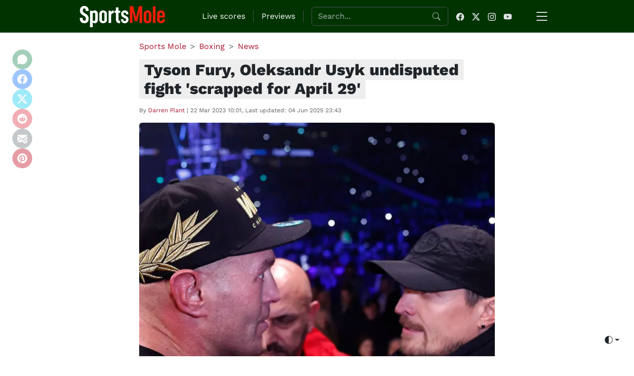

--- FILE ---
content_type: text/html
request_url: https://www.sportsmole.co.uk/boxing/news/fury-usyk-undisputed-fight-scrapped-for-april-29_509584.html
body_size: 12814
content:
<!DOCTYPE html>
<html lang="en-GB">
    <head>
        <meta charset="UTF-8">
<meta name="viewport" content="width=device-width, initial-scale=1.0">

<title>Tyson Fury, Oleksandr Usyk undisputed fight &#039;scrapped for April 29&#039; - Sports Mole</title>
<meta name="description" content="The undisputed world heavyweight title fight between Tyson Fury and Oleksandr Usyk is reportedly scrapped for April 29 after a failure to agree terms.">
<meta name="keywords" content="football, sport, formula 1, rugby, tennis, golf, olympics, cycling, premier league, nfl, epl, teams, sports mole">

<link rel="canonical" href="https://www.sportsmole.co.uk/boxing/news/fury-usyk-undisputed-fight-scrapped-for-april-29_509584.html">
<link rel="alternate" hreflang="en-gb" href="https://www.sportsmole.co.uk/boxing/news/fury-usyk-undisputed-fight-scrapped-for-april-29_509584.html">
<link rel="alternate" hreflang="x-default" href="https://www.sportsmole.co.uk/boxing/news/fury-usyk-undisputed-fight-scrapped-for-april-29_509584.html">

<meta name="robots" content="index, follow, max-image-preview:large">

<link rel="icon" type="image/png" href="/front/assets/img/favicon.ico">
<link rel="apple-touch-icon" sizes="144x144" href="/front/assets/img/apple-icon-144x144.png">
<link rel="apple-touch-icon" sizes="114x114" href="/front/assets/img/apple-icon-114x114.png">
<link rel="apple-touch-icon" sizes="72x72" href="/front/assets/img/apple-icon-72x72.png">
<link rel="apple-touch-icon" href="/front/assets/img/apple-icon-144x144.png">

<meta name="theme-color" content="#1D411D">

<meta property="fb:page_id" content="205985596102324" />
<meta property="fb:app_id" content="190968397630061" />
<meta property="fb:admins" content="309601628,631550153,507983199,600160699,586228445" />
<meta property="og:title" content="Tyson Fury, Oleksandr Usyk undisputed fight &#039;scrapped for April 29&#039; - Sports Mole">
<meta property="og:description" content="The undisputed world heavyweight title fight between Tyson Fury and Oleksandr Usyk is reportedly scrapped for April 29 after a failure to agree terms.">
<meta property="og:site_name" content="Sports Mole">
<meta property="og:type" content="article">
<meta property="og:url" content="https://www.sportsmole.co.uk/boxing/news/fury-usyk-undisputed-fight-scrapped-for-april-29_509584.html">
<meta property="og:image" content="https://www.sportsmole.co.uk/thumbor/fPtX3mQvLJbakyC0kYaAuK8lOmw=/720x410/smart/filters:format(webp)/https%3A%2F%2Fsportsmole-media-prod.s3.gra.io.cloud.ovh.net%2F22%2F48%2Ftyson-fury-oleksandr-usyk.JPG">
<meta property="og:locale" content="en_GB">

<meta property="twitter:site:id" content="279751136" />
<meta name="twitter:card" content="summary_large_image">
<meta name="twitter:site" content="@SportsMole">
<meta name="twitter:creator" content="@SportsMole">
<meta name="twitter:title" content="Tyson Fury, Oleksandr Usyk undisputed fight &#039;scrapped for April 29&#039; - Sports Mole">
<meta name="twitter:description" content="The undisputed world heavyweight title fight between Tyson Fury and Oleksandr Usyk is reportedly scrapped for April 29 after a failure to agree terms.">
<meta name="twitter:image" content="https://www.sportsmole.co.uk/thumbor/fPtX3mQvLJbakyC0kYaAuK8lOmw=/720x410/smart/filters:format(webp)/https%3A%2F%2Fsportsmole-media-prod.s3.gra.io.cloud.ovh.net%2F22%2F48%2Ftyson-fury-oleksandr-usyk.JPG">


    <link rel="stylesheet" href="/build/critical.f32d4742.css">

<script type="application/ld+json">
{
    "@context": "https://schema.org",
    "@type": "NewsArticle",
    "headline": "Tyson Fury, Oleksandr Usyk undisputed fight &#039;scrapped for April 29&#039;",
    "description": "The undisputed world heavyweight title fight between Tyson Fury and Oleksandr Usyk is reportedly scrapped for April 29 after a failure to agree terms.",
    "image": "https://www.sportsmole.co.uk/thumbor/fPtX3mQvLJbakyC0kYaAuK8lOmw=/720x410/smart/filters:format(webp)/https%3A%2F%2Fsportsmole-media-prod.s3.gra.io.cloud.ovh.net%2F22%2F48%2Ftyson-fury-oleksandr-usyk.JPG",
    "author": {
        "@type": "Person",
        "name": "Darren Plant",
        "url": "https://www.sportsmole.co.uk/team/darren-plant/"
    },
    "publisher": {
        "@type": "Organization",
        "name": "Sports Mole",
        "logo": {
            "@type": "ImageObject",
            "url": "https://www.sportsmole.co.uk/assets/img/logo-og.png"
        }
    },
    "datePublished": "2023-03-22T10:01:00+00:00",
    "dateModified": "2025-06-04T23:43:00+01:00",
    "mainEntityOfPage": {
        "@type": "WebPage",
        "@id": "https://www.sportsmole.co.uk/boxing/news/fury-usyk-undisputed-fight-scrapped-for-april-29_509584.html"
    }}
</script>

<link rel="alternate" type="application/rss+xml" title="Sports Mole: Global" href="/rss.xml" />
<link rel="alternate" type="application/rss+xml" title="Sports Mole: Football" href="/football/rss.xml" />
        	<link rel="stylesheet" href="/build/article.1e36d0c7.css">
    </head>

    <body>

        <nav class="navbar navbar-light bg-dark px-4" data-bs-theme="dark" id="navbar" role="navigation" aria-label="Main navigation" style="border-bottom: 1px solid rgba(255, 255, 255, 0.1);">
	<div
		class="container">
		<!-- Logo with descriptive alt -->
					<div>
				<a class="navbar-brand" href="/" aria-label="Go to homepage">
					<img src="/logo.webp" alt="Sports Mole" width="180">
				</a>
			</div>
		
		<!-- Shared content (search + social icons) -->
		<div
			class="d-none d-lg-flex ms-auto align-items-center" id="sharedContent">

			<!-- Live scores link (desktop only) -->
			<a href="/live-scores/" class="nav-link text-white d-none d-lg-block" aria-label="Go to Live Scores page">
				Live scores
			</a>

			<div class="d-none d-lg-block border-start mx-3" style="height: 24px;"></div>

			<!-- Previews link (desktop only) -->
			<a href="/football/preview/" class="nav-link text-white d-none d-lg-block" aria-label="Go to Previews page">
				Previews
			</a>

			<!-- Separator -->
			<div class="d-none d-lg-block border-start mx-3" style="height: 24px;"></div>

			<!-- Search form -->
			<form class="d-flex me-3 position-relative" id="searchForm" role="search" aria-label="Site search" action="/search" method="get">
				<label for="search-input" class="visually-hidden">Search the website</label>
				<input id="search-input" class="form-control pe-5" type="search" name="s" placeholder="Search..." aria-label="Search" required autocomplete="off">

				<svg xmlns="http://www.w3.org/2000/svg" width="16" height="16" fill="currentColor" class="bi bi-search position-absolute top-50 end-0 translate-middle-y me-3 text-muted" viewbox="0 0 16 16">
					<path d="M11.742 10.344a6.5 6.5 0 1 0-1.397 1.398h-.001q.044.06.098.115l3.85 3.85a1 1 0 0 0 1.415-1.414l-3.85-3.85a1 1 0 0 0-.115-.1zM12 6.5a5.5 5.5 0 1 1-11 0 5.5 5.5 0 0 1 11 0"/>
				</svg>
				<div id="search-autocomplete" class="bg-dark"></div>
			</form>


			<!-- Social icons -->
			<div class="d-flex align-items-center" id="socialIcons">
				<a href="https://www.facebook.com/sportsmole/" target="_blank" rel="nofollow" aria-label="Facebook page" class="text-body me-3">
					<svg xmlns="http://www.w3.org/2000/svg" width="16" height="16" fill="currentColor" class="bi bi-facebook" viewbox="0 0 16 16">
						<path d="M16 8.049c0-4.446-3.582-8.05-8-8.05C3.58 0-.002 3.603-.002 8.05c0 4.017 2.926 7.347 6.75 7.951v-5.625h-2.03V8.05H6.75V6.275c0-2.017 1.195-3.131 3.022-3.131.876 0 1.791.157 1.791.157v1.98h-1.009c-.993 0-1.303.621-1.303 1.258v1.51h2.218l-.354 2.326H9.25V16c3.824-.604 6.75-3.934 6.75-7.951"/>
					</svg>
				</a>
				<a href="https://x.com/sportsmole" target="_blank" rel="nofollow" aria-label="Twitter page" class="text-body me-3">
					<svg xmlns="http://www.w3.org/2000/svg" width="16" height="16" fill="currentColor" class="bi bi-twitter-x" viewbox="0 0 16 16">
						<path d="M12.6.75h2.454l-5.36 6.142L16 15.25h-4.937l-3.867-5.07-4.425 5.07H.316l5.733-6.57L0 .75h5.063l3.495 4.633L12.601.75Zm-.86 13.028h1.36L4.323 2.145H2.865z"/>
					</svg>
				</a>
				<a href="https://www.instagram.com/sportsmole/" target="_blank" rel="nofollow" aria-label="Instagram page" class="text-body me-3">
					<svg xmlns="http://www.w3.org/2000/svg" width="16" height="16" fill="currentColor" class="bi bi-instagram" viewbox="0 0 16 16">
						<path d="M8 0C5.829 0 5.556.01 4.703.048 3.85.088 3.269.222 2.76.42a3.9 3.9 0 0 0-1.417.923A3.9 3.9 0 0 0 .42 2.76C.222 3.268.087 3.85.048 4.7.01 5.555 0 5.827 0 8.001c0 2.172.01 2.444.048 3.297.04.852.174 1.433.372 1.942.205.526.478.972.923 1.417.444.445.89.719 1.416.923.51.198 1.09.333 1.942.372C5.555 15.99 5.827 16 8 16s2.444-.01 3.298-.048c.851-.04 1.434-.174 1.943-.372a3.9 3.9 0 0 0 1.416-.923c.445-.445.718-.891.923-1.417.197-.509.332-1.09.372-1.942C15.99 10.445 16 10.173 16 8s-.01-2.445-.048-3.299c-.04-.851-.175-1.433-.372-1.941a3.9 3.9 0 0 0-.923-1.417A3.9 3.9 0 0 0 13.24.42c-.51-.198-1.092-.333-1.943-.372C10.443.01 10.172 0 7.998 0zm-.717 1.442h.718c2.136 0 2.389.007 3.232.046.78.035 1.204.166 1.486.275.373.145.64.319.92.599s.453.546.598.92c.11.281.24.705.275 1.485.039.843.047 1.096.047 3.231s-.008 2.389-.047 3.232c-.035.78-.166 1.203-.275 1.485a2.5 2.5 0 0 1-.599.919c-.28.28-.546.453-.92.598-.28.11-.704.24-1.485.276-.843.038-1.096.047-3.232.047s-2.39-.009-3.233-.047c-.78-.036-1.203-.166-1.485-.276a2.5 2.5 0 0 1-.92-.598 2.5 2.5 0 0 1-.6-.92c-.109-.281-.24-.705-.275-1.485-.038-.843-.046-1.096-.046-3.233s.008-2.388.046-3.231c.036-.78.166-1.204.276-1.486.145-.373.319-.64.599-.92s.546-.453.92-.598c.282-.11.705-.24 1.485-.276.738-.034 1.024-.044 2.515-.045zm4.988 1.328a.96.96 0 1 0 0 1.92.96.96 0 0 0 0-1.92m-4.27 1.122a4.109 4.109 0 1 0 0 8.217 4.109 4.109 0 0 0 0-8.217m0 1.441a2.667 2.667 0 1 1 0 5.334 2.667 2.667 0 0 1 0-5.334"/>
					</svg>
				</a>
				<a href="https://www.youtube.com/sportsmolevideo" target="_blank" rel="nofollow" aria-label="YouTube channel" class="text-body me-3">
					<svg xmlns="http://www.w3.org/2000/svg" width="16" height="16" fill="currentColor" class="bi bi-youtube" viewbox="0 0 16 16">
						<path d="M8.051 1.999h.089c.822.003 4.987.033 6.11.335a2.01 2.01 0 0 1 1.415 1.42c.101.38.172.883.22 1.402l.01.104.022.26.008.104c.065.914.073 1.77.074 1.957v.075c-.001.194-.01 1.108-.082 2.06l-.008.105-.009.104c-.05.572-.124 1.14-.235 1.558a2.01 2.01 0 0 1-1.415 1.42c-1.16.312-5.569.334-6.18.335h-.142c-.309 0-1.587-.006-2.927-.052l-.17-.006-.087-.004-.171-.007-.171-.007c-1.11-.049-2.167-.128-2.654-.26a2.01 2.01 0 0 1-1.415-1.419c-.111-.417-.185-.986-.235-1.558L.09 9.82l-.008-.104A31 31 0 0 1 0 7.68v-.123c.002-.215.01-.958.064-1.778l.007-.103.003-.052.008-.104.022-.26.01-.104c.048-.519.119-1.023.22-1.402a2.01 2.01 0 0 1 1.415-1.42c.487-.13 1.544-.21 2.654-.26l.17-.007.172-.006.086-.003.171-.007A100 100 0 0 1 7.858 2zM6.4 5.209v4.818l4.157-2.408z"/>
					</svg>
				</a>
			</div>
		</div>

		<!-- Offcanvas toggle button -->
		<button class="btn ms-3" type="button" data-bs-toggle="offcanvas" data-bs-target="#offcanvasMenu" aria-controls="offcanvasMenu" aria-expanded="false" aria-label="Open menu">
			<svg xmlns="http://www.w3.org/2000/svg" width="32" height="32" fill="currentColor" class="bi bi-list" viewbox="0 0 16 16">
				<path fill-rule="evenodd" d="M2.5 12a.5.5 0 0 1 .5-.5h10a.5.5 0 0 1 0 1H3a.5.5 0 0 1-.5-.5m0-4a.5.5 0 0 1 .5-.5h10a.5.5 0 0 1 0 1H3a.5.5 0 0 1-.5-.5m0-4a.5.5 0 0 1 .5-.5h10a.5.5 0 0 1 0 1H3a.5.5 0 0 1-.5-.5"/>
			</svg>
		</button>
	</div>
</nav>

<!-- Offcanvas menu -->
<div class="offcanvas offcanvas-end" tabindex="-1" id="offcanvasMenu" aria-labelledby="offcanvasMenuLabel" role="menu" data-bs-theme="dark" data-is-homepage="false">
	<div class="offcanvas-header">
		<div class="offcanvas-title" id="offcanvasMenuLabel">Menu</div>
		<button type="button" class="btn-close text-reset" data-bs-dismiss="offcanvas" aria-label="Close menu"></button>
	</div>
	<div class="offcanvas-body d-flex flex-column justify-content-between" id="offcanvasContent">

		<!-- Top part: Search + links -->
		<div>
			<!-- Menu links -->
			<ul class="navbar-nav" role="menu" itemscope itemtype="https://schema.org/SiteNavigationElement" id="menuNavLinks">
														<li class="nav-item">
						<div class="d-flex justify-content-center p-3">
							<div class="spinner-border spinner-border-sm text-light" role="status">
								<span class="visually-hidden">Loading...</span>
							</div>
						</div>
					</li>
							</ul>
			<!-- Search container (moved here on mobile) -->
			<div id="mobileSearchContainer" class="mt-3"></div>
		</div>

		<!-- Bottom part: Social icons -->
		<div id="mobileSocialContainer" class="mt-3"></div>
	</div>
</div>

        	<div class="container pt-3 sm-article">
		<div class="row">
			<div class="col-md-9 mx-auto">

				
				

	<nav aria-label="breadcrumb">
		<ol
			class="breadcrumb" itemscope itemtype="https://schema.org/BreadcrumbList">
			<li class="breadcrumb-item" itemprop="itemListElement" itemscope itemtype="https://schema.org/ListItem">
				<a href="/" itemprop="item">
					<span itemprop="name">Sports Mole</span>
				</a>
				<meta itemprop="position" content="1"/>
			</li>
														
									<li class="breadcrumb-item" itemprop="itemListElement" itemscope itemtype="https://schema.org/ListItem">
						<a href="/boxing/" itemprop="item">
							<span itemprop="name">Boxing</span>
						</a>
						<meta itemprop="position" content="2"/>
					</li>
															
									<li class="breadcrumb-item" itemprop="itemListElement" itemscope itemtype="https://schema.org/ListItem">
						<a href="/boxing/news/" itemprop="item">
							<span itemprop="name">News</span>
						</a>
						<meta itemprop="position" content="3"/>
					</li>
															
									</ol>
	</nav>

				<!-- Article Start -->
				<article itemscope itemtype="https://schema.org/NewsArticle">
				<meta itemprop="mainEntityOfPage" content="https://www.sportsmole.co.uk/boxing/news/fury-usyk-undisputed-fight-scrapped-for-april-29_509584.html"/>
				<h1 class="sm-article-title" itemprop="headline">Tyson Fury, Oleksandr Usyk undisputed fight &#039;scrapped for April 29&#039;</h1>					<p class="text-muted sm-article-infos mt-3">
						By
						<span itemprop="author" itemscope itemtype="https://schema.org/Person">
							<a href="/team/darren-plant/" itemprop="url">
								<span itemprop="name">Darren
									Plant</span>
							</a>
						</span>
						|
						<time itemprop="datePublished" datetime="2023-03-22T10:01:00+00:00">22 Mar 2023 10:01</time>, Last updated: <time itemprop="dateModified" datetime="2025-06-04T23:43:00+01:00">04 Jun 2025 23:43</time>					</p>

											<div class="mb-4">
							<div class="ratio ratio-4x3 sm-article-main-image" itemprop="image" itemscope itemtype="https://schema.org/ImageObject">
								<meta itemprop="image" content="https://www.sportsmole.co.uk/thumbor/OytVm4PcZvxvV_j3p5S0biND0aE=/1200x800/smart/filters:format(webp)/https%3A%2F%2Fsportsmole-media-prod.s3.gra.io.cloud.ovh.net%2F22%2F48%2Ftyson-fury-oleksandr-usyk.JPG">
								<meta itemprop="width" content="1200">
								<meta itemprop="height" content="800">
								<img class="img-fluid rounded" src="https://www.sportsmole.co.uk/thumbor/ylbfwdYjcs3-0HRom4L-u1dab9o=/720x540/smart/filters:format(webp)/https%3A%2F%2Fsportsmole-media-prod.s3.gra.io.cloud.ovh.net%2F22%2F48%2Ftyson-fury-oleksandr-usyk.JPG" alt="Fury, Usyk undisputed fight &#039;scrapped for April 29&#039;" title="Fury, Usyk undisputed fight &#039;scrapped for April 29&#039;"/>
								<meta itemprop="url" content="https://www.sportsmole.co.uk/thumbor/ylbfwdYjcs3-0HRom4L-u1dab9o=/720x540/smart/filters:format(webp)/https%3A%2F%2Fsportsmole-media-prod.s3.gra.io.cloud.ovh.net%2F22%2F48%2Ftyson-fury-oleksandr-usyk.JPG">
							</div>
															<div class="sm-image-copyright">© Reuters</div>
													</div>
					
										
					
					<div class="sm-article-body" itemprop="articleBody"><p>The undisputed world heavyweight title fight between Tyson Fury and Oleksandr Usyk has reportedly been scrapped for April 29.</p>
<p>When Fury insisted that a fight with, firstly, Anthony Joshua, and eventually, Dereck Chisora, must happen on December 3, the onus was on a showdown with Usyk taking place in March.</p>
<p>However, throughout this month, Fury has been taking to social media to make demands for the fight to happen at Wembley Stadium at the end of April.</p>
<p>After demanding a split of 70%, Fury saw Usyk accept, before that was followed up by Fury insisting that there should be no rematch clause in the agreement.</p>
<p>Usyk's team responded by stating that it was initially Fury's team who requested a rematch clause, and discussions are believed to have been held behind the scenes over the weekend and Monday.</p>
<div><img data-img-id="104480" class="lazy" loading="lazy" src="https://www.sportsmole.co.uk/thumbor/Rh_erbVxIEXHxnh2Ae3-dFRQQsg=/640x480/smart/filters:format(webp)/https%3A%2F%2Fsportsmole-media-prod.s3.gra.io.cloud.ovh.net%2F22%2F33%2Foleksandr-usyk.JPG" /><div class="sm-image-copyright">© Reuters</div></div>
<p>Nevertheless, as <a href="/fwd/aHR0cHM6Ly90d2l0dGVyLmNvbS9TdGV2ZUtpbTMyMw=/?fwd=https%3A%2F%2Ftwitter.com%2FSteveKim323&sport=5&spName=Boxing&spArticle=x_Fury%2C_Usyk_undisputed%20figh" rel="nofollow noopener" title="Forward to twitter.com" target="_blank">first reported</a> by boxing journalist Steve Kim, a showdown with all four recognised world titles on the line will not place in five-and-a-half weeks time.</p>
<p>Kim quotes Usyk's manager Egis Klimas as saying: "No matter how much Usyk compromised, he was pushed for more."</p>
<p>Furthermore, ESPN reporter Mike Coppinger says that terms could not be reached <a href="/fwd/aHR0cHM6Ly93d3cuZXNwbi5jb20vYm94aW5nL3N0b3J5L18vaWQvMzU5MTU1MzYvb2xla3NhbmRyLXVzeWstdHlzb24tZnVyeS1icmVhay10YWxrcy10aXRsZS1ib3V0/?fwd=https%3A%2F%2Fwww.espn.com%2Fboxing%2Fstory%2F_%2Fid%2F35915536%2Foleksandr-usyk-tyson-fury-break-talks-title-bout&sport=5&spName=Boxing&spArticle=x_Fury%2C_Usyk_undisputed%20figh" rel="nofollow noopener" title="Forward to www.espn.com" target="_blank">'on material things beyond the split'</a>.</p>
<p>As a result of the collapse of one of the biggest fights in the sport, Usyk will now prepare to face one of his mandatory challengers.</p>
<p>Although Usyk holds the IBF, WBA and WBO belts, he will first face Daniel Dubois, another fighter like Fury who is represented by Queensberry Promotions.</p>
<p>Meanwhile, Fury is in a position where he can make still make a voluntary defence at Wembley should he so wish, although it remains unclear whether that date will be kept in place.</p>
</div>

					<!-- Author Start -->
<div class="card shadow-sm border-1 rounded-3 my-4" itemscope itemtype="https://schema.org/Person">
	<div class="card-body d-flex align-items-center">

					<img src="https://www.sportsmole.co.uk/thumbor/6xBilXybL2j-JaYTTV10mbQNXTY=/100x119/smart/filters:format(webp)/https%3A%2F%2Fsportsmole-media-prod.s3.gra.io.cloud.ovh.net%2F13%2F31%2Fdarren-plant.jpg" alt="Author photo" class="rounded-circle me-3 lazy" style="width:80px; height:80px; object-fit:cover;" itemprop="image"/>
		
		<div class="flex-grow-1">
			<p class="mb-1 text-muted small">Written by</p>
			<a href="/team/darren-plant/" class="text-decoration-none fw-bold mb-1" itemprop="url">
				<span itemprop="name">Darren
					Plant</span>
			</a>


			<div class="d-flex gap-2">
									<a href="https://x.com/Dazman5" rel="nofollow" class="text-body" target="_blank" aria-label="Twitter" itemprop="sameAs">
						<svg xmlns="http://www.w3.org/2000/svg" width="16" height="16" fill="currentColor" class="bi bi-twitter-x" viewbox="0 0 16 16">
							<path d="M12.6.75h2.454l-5.36 6.142L16 15.25h-4.937l-3.867-5.07-4.425 5.07H.316l5.733-6.57L0 .75h5.063l3.495 4.633L12.601.75Zm-.86 13.028h1.36L4.323 2.145H2.865z"/>
						</svg>
					</a>
															</div>
		</div>

	</div>
</div>
<!-- Author End -->
				</article>
				<!-- Article End -->

				
				<div class="sm-article-social my-4">
  <div class="sm-article-title-separator mb-2">Share this article:</div>
  <div class="sm-article-social-container d-flex gap-2 flex-wrap">

        <button id="share-whatsapp" aria-label="Share on WhatsApp"
       class="btn btn-success rounded-circle d-flex align-items-center justify-content-center">
      <svg xmlns="http://www.w3.org/2000/svg" width="24" height="24" fill="currentColor"
           class="bi bi-whatsapp" viewBox="0 0 16 16">
        <path d="M13.601 2.326A7.97 7.97 0 0 0 8.002.001C3.582.001 0 3.584 0 8.005c0 1.409.371 2.742 1.076 3.934L0 16l4.268-1.087a7.968 7.968 0 0 0 3.734.937c4.42 0 8.002-3.583 8.002-8.005a7.97 7.97 0 0 0-1.076-3.519Z"/>
      </svg>
    </button>

    <!-- Facebook -->
    <button id="share-facebook" aria-label="Share on Facebook"
       class="btn btn-primary rounded-circle d-flex align-items-center justify-content-center"
       style="background-color: #0d6efd; border-color: #0d6efd;">
      <svg xmlns="http://www.w3.org/2000/svg" width="24" height="24" fill="currentColor"
           class="bi bi-facebook" viewBox="0 0 16 16">
        <path d="M16 8.049c0-4.446-3.582-8.05-8-8.05C3.58 0-.002 3.603-.002 8.05c0 4.017 2.926 7.347 6.75 7.951v-5.625h-2.03V8.05H6.75V6.275c0-2.017 1.195-3.131 3.022-3.131.876 0 1.791.157 1.791.157v1.98h-1.009c-.993 0-1.303.621-1.303 1.258v1.51h2.218l-.354 2.326H9.25V16c3.824-.604 6.75-3.934 6.75-7.951"/>
      </svg>
    </button>

    <!-- Twitter -->
    <button id="share-twitter" aria-label="Share on Twitter"
       class="btn btn-info text-white rounded-circle d-flex align-items-center justify-content-center">
      <svg xmlns="http://www.w3.org/2000/svg" width="24" height="24" fill="currentColor" class="bi bi-twitter-x" viewBox="0 0 16 16">
        <path d="M12.6.75h2.454l-5.36 6.142L16 15.25h-4.937l-3.867-5.07-4.425 5.07H.316l5.733-6.57L0 .75h5.063l3.495 4.633L12.601.75Zm-.86 13.028h1.36L4.323 2.145H2.865z"/>
      </svg>
    </button>

    <!-- Reddit -->
    <button id="share-reddit" aria-label="Share on Reddit"
       class="btn btn-danger rounded-circle d-flex align-items-center justify-content-center">
      <svg xmlns="http://www.w3.org/2000/svg" width="30" height="30" fill="currentColor" class="bi bi-reddit" viewBox="0 0 16 16">
        <path d="M6.167 8a.83.83 0 0 0-.83.83c0 .459.372.84.83.831a.831.831 0 0 0 0-1.661m1.843 3.647c.315 0 1.403-.038 1.976-.611a.23.23 0 0 0 0-.306.213.213 0 0 0-.306 0c-.353.363-1.126.487-1.67.487-.545 0-1.308-.124-1.671-.487a.213.213 0 0 0-.306 0 .213.213 0 0 0 0 .306c.564.563 1.652.61 1.977.61zm.992-2.807c0 .458.373.83.831.83s.83-.381.83-.83a.831.831 0 0 0-1.66 0z"/>
        <path d="M16 8A8 8 0 1 1 0 8a8 8 0 0 1 16 0m-3.828-1.165c-.315 0-.602.124-.812.325-.801-.573-1.9-.945-3.121-.993l.534-2.501 1.738.372a.83.83 0 1 0 .83-.869.83.83 0 0 0-.744.468l-1.938-.41a.2.2 0 0 0-.153.028.2.2 0 0 0-.086.134l-.592 2.788c-1.24.038-2.358.41-3.17.992-.21-.2-.496-.324-.81-.324a1.163 1.163 0 0 0-.478 2.224q-.03.17-.029.353c0 1.795 2.091 3.256 4.669 3.256s4.668-1.451 4.668-3.256c0-.114-.01-.238-.029-.353.401-.181.688-.592.688-1.069 0-.65-.525-1.165-1.165-1.165"/>
      </svg>
    </button>

    <!-- Email -->
    <button id="share-email" aria-label="Share on Email"
       class="btn btn-secondary rounded-circle d-flex align-items-center justify-content-center">
      <svg xmlns="http://www.w3.org/2000/svg" width="24" height="24" fill="currentColor" class="bi bi-envelope-arrow-up-fill" viewBox="0 0 16 16">
        <path d="M.05 3.555A2 2 0 0 1 2 2h12a2 2 0 0 1 1.95 1.555L8 8.414zM0 4.697v7.104l5.803-3.558zm.192 8.159 6.57-4.027L8 9.586l1.239-.757.367.225A4.49 4.49 0 0 0 8 12.5c0 .526.09 1.03.256 1.5H2a2 2 0 0 1-1.808-1.144M16 4.697v4.974A4.5 4.5 0 0 0 12.5 8a4.5 4.5 0 0 0-1.965.45l-.338-.207z"/>
        <path d="M12.5 16a3.5 3.5 0 1 0 0-7 3.5 3.5 0 0 0 0 7m.354-5.354 1.25 1.25a.5.5 0 0 1-.708.708L13 12.207V14a.5.5 0 0 1-1 0v-1.717l-.28.305a.5.5 0 0 1-.737-.676l1.149-1.25a.5.5 0 0 1 .722-.016"/>
      </svg>
    </button>

    <!-- Pinterest -->
    <button id="share-pinterest" aria-label="Share on Pinterest"
       class="btn rounded-circle d-flex align-items-center justify-content-center"
       style="background-color:#bd081c; color:white;">
      <svg xmlns="http://www.w3.org/2000/svg" width="24" height="24" fill="currentColor" class="bi bi-pinterest" viewBox="0 0 16 16">
        <path d="M8 0a8 8 0 0 0-2.915 15.452c-.07-.633-.134-1.606.027-2.297.146-.625.938-3.977.938-3.977s-.239-.479-.239-1.187c0-1.113.645-1.943 1.448-1.943.682 0 1.012.512 1.012 1.127 0 .686-.437 1.712-.663 2.663-.188.796.4 1.446 1.185 1.446 1.422 0 2.515-1.5 2.515-3.664 0-1.915-1.377-3.254-3.342-3.254-2.276 0-3.612 1.707-3.612 3.471 0 .688.265 1.425.595 1.826a.24.24 0 0 1 .056.23c-.061.252-.196.796-.222.907-.035.146-.116.177-.268.107-1-.465-1.624-1.926-1.624-3.1 0-2.523 1.834-4.84 5.286-4.84 2.775 0 4.932 1.977 4.932 4.62 0 2.757-1.739 4.976-4.151 4.976-.811 0-1.573-.421-1.834-.919l-.498 1.902c-.181.695-.669 1.566-.995 2.097A8 8 0 1 0 8 0"/>
      </svg>
    </button>

  </div>
</div>

<script>
document.addEventListener('DOMContentLoaded', function () {
  const url = encodeURIComponent(window.location.href);
  const title = encodeURIComponent(document.title);

  const shareLinks = {
    whatsapp: `https://api.whatsapp.com/send?text=${title}%20${url}`,
    facebook: `https://www.facebook.com/sharer/sharer.php?u=${url}`,
    twitter: `https://twitter.com/intent/tweet?url=${url}&text=${title}`,
    reddit: `https://www.reddit.com/submit?url=${url}&title=${title}`,
    email: `mailto:?subject=${title}&body=${url}`,
    pinterest: `https://pinterest.com/pin/create/button/?url=${url}&description=${title}`
  };

  Object.keys(shareLinks).forEach(id => {
    const el = document.getElementById(`share-${id}`);
    if (el) {
      el.addEventListener('click', function(){
        if (id === "email") {
          window.location.href = shareLinks[id];
        } else {
          window.open(shareLinks[id], 'shareWindow', 'width=600,height=400');
        }
      });
    }
  });
});
</script>

					<div class="post-tags">
		<h2 class="sm-article-title-separator mb-3">People mentioned in this article :</h2>
		<ul class="tags-list d-flex overflow-auto list-unstyled gap-2" itemprop="keywords">
																																															</ul>
	</div>


				<div class="related-articles">
							
			<div itemscope>

			
			
			
							<div class="sm-article-title-separator">
					Boxing
					related articles
				</div>
				<div class="row row-cols-1 g-3">
											<div class="col">
							
	<div class="">
	
	<a
		href="/boxing/news/jake-paul-vs-anthony-joshua-confirmed-for-december-is-fight-a-professional-or-exhibition-bout_585884.html" class="card card--list">

				
		<div class="d-flex align-items-center">
			<div class="ratio ratio-4x3 fixed-200">
									<img src="[data-uri]" data-src="https://www.sportsmole.co.uk/thumbor/h0GcsDSdeLYQkbJZjWrU2LRSoNQ=/304x228/smart/filters:format(webp)/https%3A%2F%2Fsportsmole-media-prod.s3.gra.io.cloud.ovh.net%2F24%2F38%2Fanthony-joshua_1.jpg" class="img-fluid rounded-start lazy" alt="Jake Paul vs. Anthony Joshua confirmed for December! Is fight a professional or exhibition bout?">
							</div>
			<div>
				<div class="card-body">
				<div class="card-title">
					Jake Paul vs. Anthony Joshua confirmed for December! Is fight a professional or exhibition bout?
				</div>
				<div class="card-date card-date--border-top">
						<span>Boxing</span>
						|
						<time datetime="2025-11-17T13:24:00+00:00">
															17 Nov 2025 13:24
													</time>
					</div>
				</div>
			</div>
		</div>
	</a>

		</div>
						</div>
											<div class="col">
							
	<div class="">
	
	<a
		href="/boxing/news/former-world-heavyweight-champion-parker-facing-possible-ban-after-failed-drugs-test_585728.html" class="card card--list">

				
		<div class="d-flex align-items-center">
			<div class="ratio ratio-4x3 fixed-200">
									<img src="[data-uri]" data-src="https://www.sportsmole.co.uk/thumbor/GCvbX7CmkG3brV54aP5VR33QCfA=/304x228/smart/filters:format(webp)/https%3A%2F%2Fsportsmole-media-prod.s3.gra.io.cloud.ovh.net%2Fuploads%2F2025%2F11%2Fimago1030197305-69170fc432d2a025076858.jpg" class="img-fluid rounded-start lazy" alt="Former world heavyweight champion Parker facing possible ban after failed drugs test">
							</div>
			<div>
				<div class="card-body">
				<div class="card-title">
					Former world heavyweight champion Parker facing possible ban after failed drugs test
				</div>
				<div class="card-date card-date--border-top">
						<span>Boxing</span>
						|
						<time datetime="2025-11-14T11:17:00+00:00">
															14 Nov 2025 11:17
													</time>
					</div>
				</div>
			</div>
		</div>
	</a>

		</div>
						</div>
											<div class="col">
							
	<div class="">
	
	<a
		href="/boxing/news/british-boxing-in-mourning-as-ricky-hatton-dies-aged-46-tributes-pour-in_581471.html" class="card card--list">

				
		<div class="d-flex align-items-center">
			<div class="ratio ratio-4x3 fixed-200">
									<img src="[data-uri]" data-src="https://www.sportsmole.co.uk/thumbor/V2k6L28y9WOYq8x_UPXUADapCrY=/304x228/smart/filters:format(webp)/https%3A%2F%2Fsportsmole-media-prod.s3.gra.io.cloud.ovh.net%2Fuploads%2F2025%2F09%2Fimago1052931243-68c6aa05d63a9176838870.jpg" class="img-fluid rounded-start lazy" alt="British boxing in mourning as Ricky Hatton dies aged 46, tributes pour in">
							</div>
			<div>
				<div class="card-body">
				<div class="card-title">
					British boxing in mourning as Ricky Hatton dies aged 46, tributes pour in
				</div>
				<div class="card-date card-date--border-top">
						<span>Boxing</span>
						|
						<time datetime="2025-09-14T12:46:00+01:00">
															14 Sep 2025 12:46
													</time>
					</div>
				</div>
			</div>
		</div>
	</a>

		</div>
						</div>
											<div class="col">
							
	<div class="">
	
	<a
		href="/football/feature/richest-sports-people-in-the-world-wealthiest-individuals-in-sport-ranked_578591.html" class="card card--list">

				
		<div class="d-flex align-items-center">
			<div class="ratio ratio-4x3 fixed-200">
									<img src="[data-uri]" data-src="https://www.sportsmole.co.uk/thumbor/ObE3ePddiYGHvqYRchFAM6WmWmU=/304x228/smart/filters:format(webp)/https%3A%2F%2Fsportsmole-media-prod.s3.gra.io.cloud.ovh.net%2F24%2F46%2Fcristiano-ronaldo.jpg" class="img-fluid rounded-start lazy" alt="Richest sports people in the world: Wealthiest individuals in sport ranked">
							</div>
			<div>
				<div class="card-body">
				<div class="card-title">
					Richest sports people in the world: Wealthiest individuals in sport ranked
				</div>
				<div class="card-date card-date--border-top">
						<span>Football</span>
						|
						<time datetime="2025-08-04T12:00:00+01:00">
															04 Aug 2025 12:00
													</time>
					</div>
				</div>
			</div>
		</div>
	</a>

		</div>
						</div>
									</div>
					</div>
	</div>

				<div class="py-3 pb-5">
					<div class="card rounded-4 overflow-hidden">
    <div class="row g-0">
                <div class="col-12 bg-body-tertiary p-3 p-md-4 d-flex flex-column justify-content-center">
            <div class="fw-bold text-danger mb-2">
                <svg xmlns="http://www.w3.org/2000/svg" width="16" height="16" fill="currentColor" class="bi bi-envelope-paper me-2" viewBox="0 0 16 16">
                    <path d="M4 0a2 2 0 0 0-2 2v1.133l-.941.502A2 2 0 0 0 0 5.4V14a2 2 0 0 0 2 2h12a2 2 0 0 0 2-2V5.4a2 2 0 0 0-1.059-1.765L14 3.133V2a2 2 0 0 0-2-2zm10 4.267.47.25A1 1 0 0 1 15 5.4v.817l-1 .6zm-1 3.15-3.75 2.25L8 8.917l-1.25.75L3 7.417V2a1 1 0 0 1 1-1h8a1 1 0 0 1 1 1zm-11-.6-1-.6V5.4a1 1 0 0 1 .53-.882L2 4.267zm13 .566v5.734l-4.778-2.867zm-.035 6.88A1 1 0 0 1 14 15H2a1 1 0 0 1-.965-.738L8 10.083zM1 13.116V7.383l4.778 2.867L1 13.117Z"/>
                </svg>
                Subscribe to our newsletter
            </div>
            <p class="text-muted small mb-3">
                Get FREE daily news and in-depth previews for games from the biggest leagues and competitions in world football — straight to your inbox.
            </p>

            <a href="/newsletter/" class="btn btn-danger w-100">Subscribe</a>
        </div>
    </div>
</div>
				</div>

			</div>

		</div>
	</div>

                    <footer class="footer bg-dark text-light pt-5 pb-3" itemscope itemtype="https://schema.org/WPFooter">
  <div class="container" itemscope itemtype="https://schema.org/Organization">
    <meta itemprop="name" content="Sports Mole Ltd.">
    <meta itemprop="url" content="https://www.sportsmole.co.uk">
    <meta itemprop="logo" content="https://www.sportsmole.co.uk/logo.png">

    <!-- Footer links -->
    <div class="row g-4" itemscope itemtype="https://schema.org/SiteNavigationElement">

      <!-- Football -->
      <div class="col-6 col-md-3">
        <div class="fw-bold text-uppercase mb-3">Football</div>
        <ul class="list-unstyled">
          <li><a href="/football/premier-league/2025-26/" itemprop="url" class="text-decoration-none text-light"><span itemprop="name">Premier League Stats Centre</span></a></li>
          <li><a href="/football/premier-league/top-goal-scorers.html" itemprop="url" class="text-decoration-none text-light"><span itemprop="name">Premier League top scorers</span></a></li>
          <li><a href="/football/premier-league/top-assists.html" itemprop="url" class="text-decoration-none text-light"><span itemprop="name">Premier League top assists</span></a></li>
          <li><a href="/football/champions-league/groups.html" itemprop="url" class="text-decoration-none text-light"><span itemprop="name">Champions League groups</span></a></li>
          <li><a href="/football/europa-league/groups.html" itemprop="url" class="text-decoration-none text-light"><span itemprop="name">Europa League groups</span></a></li>
          <li><a href="/football/europa-conference-league/groups.html" itemprop="url" class="text-decoration-none text-light"><span itemprop="name">Europa Conference League groups</span></a></li>
          <li><a href="/football/league-one/" itemprop="url" class="text-decoration-none text-light"><span itemprop="name">League One</span></a></li>
          <li><a href="/football/league-two/" itemprop="url" class="text-decoration-none text-light"><span itemprop="name">League Two</span></a></li>
        </ul>
      </div>

      <!-- Tennis & Rugby -->
      <div class="col-6 col-md-3">
        <div class="fw-bold text-uppercase mb-3">More Sports</div>
        <ul class="list-unstyled">
          <li><a href="/more-sports/" itemprop="url" class="text-decoration-none text-light"><span itemprop="name">More Sports</span></a></li>
          <li><a href="/motorsport/" itemprop="url" class="text-decoration-none text-light"><span itemprop="name">Motorsport</span></a></li>
          <li><a href="/tennis/" itemprop="url" class="text-decoration-none text-light"><span itemprop="name">Tennis</span></a></li>
          <li><a href="/boxing/" itemprop="url" class="text-decoration-none text-light"><span itemprop="name">Boxing</span></a></li>
          <li><a href="/darts/" itemprop="url" class="text-decoration-none text-light"><span itemprop="name">Darts</span></a></li>
          <li><a href="/diving/" itemprop="url" class="text-decoration-none text-light"><span itemprop="name">Diving</span></a></li>
          <li><a href="/gymnastics/" itemprop="url" class="text-decoration-none text-light"><span itemprop="name">Gymnastics</span></a></li>
          <li><a href="/ufc/" itemprop="url" class="text-decoration-none text-light"><span itemprop="name">MMA</span></a></li>
          <li><a href="/racing/" itemprop="url" class="text-decoration-none text-light"><span itemprop="name">Racing</span></a></li>
          <li><a href="/rugby-league/" itemprop="url" class="text-decoration-none text-light"><span itemprop="name">Rugby League</span></a></li>
          <li><a href="/rugby-union/" itemprop="url" class="text-decoration-none text-light"><span itemprop="name">Rugby Union</span></a></li>
          <li><a href="/snooker/" itemprop="url" class="text-decoration-none text-light"><span itemprop="name">Snooker</span></a></li>
          <li><a href="/swimming/" itemprop="url" class="text-decoration-none text-light"><span itemprop="name">Swimming</span></a></li>
          <li><a href="/formula-1/" itemprop="url" class="text-decoration-none text-light"><span itemprop="name">Formula 1</span></a></li>
          <li><a href="/cricket/" itemprop="url" class="text-decoration-none text-light"><span itemprop="name">Cricket</span></a></li>
          <li><a href="/golf/" itemprop="url" class="text-decoration-none text-light"><span itemprop="name">Golf</span></a></li>
          <li><a href="/basketball/" itemprop="url" class="text-decoration-none text-light"><span itemprop="name">NBA</span></a></li>
          <li><a href="/cycling/" itemprop="url" class="text-decoration-none text-light"><span itemprop="name">Cycling</span></a></li>
          <li><a href="/american-football/" itemprop="url" class="text-decoration-none text-light"><span itemprop="name">NFL</span></a></li>
          <li><a href="/athletics/" itemprop="url" class="text-decoration-none text-light"><span itemprop="name">Athletics</span></a></li>
          <li><a href="/off-the-pitch/" itemprop="url" class="text-decoration-none text-light"><span itemprop="name">Off The Pitch</span></a></li>
        </ul>
      </div>

      <!-- Betting & Other sports -->
      <div class="col-6 col-md-3">
        <div class="fw-bold text-uppercase mb-3">Betting</div>
        <ul class="list-unstyled">
          <li><a href="/online/bet365/code/" itemprop="url" class="text-decoration-none text-light"><span itemprop="name">Bet365 Promo Code</span></a></li>
          <li><a href="/online/betano/code/" itemprop="url" class="text-decoration-none text-light"><span itemprop="name">Betano Promo Code</span></a></li>
          <li><a href="/online/mrq/code/" itemprop="url" class="text-decoration-none text-light"><span itemprop="name">MrQ Promo Code</span></a></li>
          <li><a href="/online/virgin-games/code/" itemprop="url" class="text-decoration-none text-light">Virgin Games Promo Code</a></li>
          <li><a href="/online/rainbow-riches/code/" itemprop="url" class="text-decoration-none text-light">Rainbow Riches Promo Code</a></li>
        </ul>
      </div>

      <!-- About -->
      <div class="col-6 col-md-3">
        <div class="fw-bold text-uppercase mb-3">Sports Mole</div>
        <ul class="list-unstyled">
          <li><a href="/about/information/about-us_469.html" itemprop="url" class="text-decoration-none text-light"><span itemprop="name">About Sports Mole</span></a></li>
          <li><a href="/about/information/frequently-asked-questions_471.html" itemprop="url" class="text-decoration-none text-light">Sports Mole FAQs</a></li>
          <li><a href="/about/information/advertising-on-sports-mole_47932.html" itemprop="url" class="text-decoration-none text-light"><span itemprop="name">Advertising</span></a></li>
          <li><a href="/about/information/contact-us_1963.html" itemprop="url" class="text-decoration-none text-light"><span itemprop="name">Contact Us</span></a></li>
          <li><a href="/about/information/meet-the-team_470.html" itemprop="url" class="text-decoration-none text-light">Meet The Team</a></li>
          <li><a href="/newsletter/" itemprop="url" class="text-decoration-none text-light"><span itemprop="name">Newsletter</span></a></li>
          <li><a href="/about/information/jobs-at-sports-mole_53880.html" itemprop="url" class="text-decoration-none text-light"><span itemprop="name">Jobs with SM</span></a></li>
          <li class="mt-5"><a href="https://www.newsnow.co.uk/h/Sport" target="_blank" rel="nofollow">
              <img class="lazy" data-src="/front/assets/img/nn-logo-inline-w.svg" height="30" alt="NewsNow">
            </a>
          </li>
        </ul>
      </div>

    </div>

    <!-- Gambling logos -->
    <div class="d-flex flex-column flex-md-row justify-content-between align-items-center border-top border-secondary mt-4 pt-3">
      <p class="small mb-2 mb-md-0">18+ Please Gamble Responsibly</p>
      <div class="d-flex align-items-center gap-3">
        <img class="lazy" data-src="https://www.sportsmole.co.uk/thumbor/aOKonOeIy_31atu66CariYE7CvU=/127x30/smart/filters:format(webp)/https%3A%2F%2Fsportsmole-media-prod.s3.gra.io.cloud.ovh.net%2F24%2F23%2Fgambling-online.png" alt="GAMSTOP" height="30">
        <a href="https://www.gambleaware.org/" rel="nofollow">
          <img class="lazy" data-src="https://www.sportsmole.co.uk/thumbor/9a9XEuHgQ4IRMgc6SObucOc59S0=/90x30/smart/filters:format(webp)/https%3A%2F%2Fsportsmole-media-prod.s3.gra.io.cloud.ovh.net%2F24%2F06%2FGambleAware%20Secondary%20Main%20Grey.png" alt="GambleAware" height="30">
        </a>
      </div>
    </div>

    <!-- Copyright -->
    <div class="text-center mt-3 small">
      © 2011-2025 All rights reserved.
      <a href="/about/information/terms-and-conditions_467.html" itemprop="url" class="text-decoration-none text-light"><span itemprop="name">Terms</span></a> |
      <a href="/about/information/privacy-policy_468.html" itemprop="url" class="text-decoration-none text-light"><span itemprop="name">Privacy</span></a> |
      <a href="/about/information/how-and-why-does-sports-mole-use-cookies_28868.html" itemprop="url" class="text-decoration-none text-light"><span itemprop="name">Cookies</span></a>
    </div>

  </div>
</footer>

<link rel="stylesheet" href="/build/sportsmole.233882ec.css">

<script src="/build/runtime.79e75179.js" defer></script><script src="/build/921.6bbb6e93.js" defer></script><script src="/build/app.45d231e8.js" defer></script>
        
        <div class="dropdown position-fixed bottom-0 end-0 mb-3 me-3 bd-mode-toggle">
    <button class="btn btn-bd-primary py-2 dropdown-toggle d-flex align-items-center"
            id="bd-theme"
            type="button"
            aria-expanded="false"
            data-bs-toggle="dropdown"
            aria-label="Toggle theme (auto)">
        <svg xmlns="http://www.w3.org/2000/svg" width="16" height="16" fill="currentColor" class="bi bi-circle-half" viewBox="0 0 16 16">
            <path d="M8 15A7 7 0 1 0 8 1zm0 1A8 8 0 1 1 8 0a8 8 0 0 1 0 16"/>
        </svg>
        <span class="visually-hidden" id="bd-theme-text">Toggle theme</span>
    </button>
    <ul class="dropdown-menu dropdown-menu-end shadow" aria-labelledby="bd-theme-text">
        <li>
        <button type="button" class="dropdown-item d-flex align-items-center" data-bs-theme-value="light" aria-pressed="false">
            <svg xmlns="http://www.w3.org/2000/svg" width="16" height="16" fill="currentColor" class="bi bi-sun-fill" viewBox="0 0 16 16">
                <path d="M8 12a4 4 0 1 0 0-8 4 4 0 0 0 0 8M8 0a.5.5 0 0 1 .5.5v2a.5.5 0 0 1-1 0v-2A.5.5 0 0 1 8 0m0 13a.5.5 0 0 1 .5.5v2a.5.5 0 0 1-1 0v-2A.5.5 0 0 1 8 13m8-5a.5.5 0 0 1-.5.5h-2a.5.5 0 0 1 0-1h2a.5.5 0 0 1 .5.5M3 8a.5.5 0 0 1-.5.5h-2a.5.5 0 0 1 0-1h2A.5.5 0 0 1 3 8m10.657-5.657a.5.5 0 0 1 0 .707l-1.414 1.415a.5.5 0 1 1-.707-.708l1.414-1.414a.5.5 0 0 1 .707 0m-9.193 9.193a.5.5 0 0 1 0 .707L3.05 13.657a.5.5 0 0 1-.707-.707l1.414-1.414a.5.5 0 0 1 .707 0m9.193 2.121a.5.5 0 0 1-.707 0l-1.414-1.414a.5.5 0 0 1 .707-.707l1.414 1.414a.5.5 0 0 1 0 .707M4.464 4.465a.5.5 0 0 1-.707 0L2.343 3.05a.5.5 0 1 1 .707-.707l1.414 1.414a.5.5 0 0 1 0 .708"/>
            </svg>
            <span class="ms-2">Light</span>
        </button>
        </li>
        <li>
        <button type="button" class="dropdown-item d-flex align-items-center" data-bs-theme-value="dark" aria-pressed="false">
            <svg xmlns="http://www.w3.org/2000/svg" width="16" height="16" fill="currentColor" class="bi bi-moon-stars-fill" viewBox="0 0 16 16">
                <path d="M6 .278a.77.77 0 0 1 .08.858 7.2 7.2 0 0 0-.878 3.46c0 4.021 3.278 7.277 7.318 7.277q.792-.001 1.533-.16a.79.79 0 0 1 .81.316.73.73 0 0 1-.031.893A8.35 8.35 0 0 1 8.344 16C3.734 16 0 12.286 0 7.71 0 4.266 2.114 1.312 5.124.06A.75.75 0 0 1 6 .278"/>
                <path d="M10.794 3.148a.217.217 0 0 1 .412 0l.387 1.162c.173.518.579.924 1.097 1.097l1.162.387a.217.217 0 0 1 0 .412l-1.162.387a1.73 1.73 0 0 0-1.097 1.097l-.387 1.162a.217.217 0 0 1-.412 0l-.387-1.162A1.73 1.73 0 0 0 9.31 6.593l-1.162-.387a.217.217 0 0 1 0-.412l1.162-.387a1.73 1.73 0 0 0 1.097-1.097zM13.863.099a.145.145 0 0 1 .274 0l.258.774c.115.346.386.617.732.732l.774.258a.145.145 0 0 1 0 .274l-.774.258a1.16 1.16 0 0 0-.732.732l-.258.774a.145.145 0 0 1-.274 0l-.258-.774a1.16 1.16 0 0 0-.732-.732l-.774-.258a.145.145 0 0 1 0-.274l.774-.258c.346-.115.617-.386.732-.732z"/>
            </svg>
            <span class="ms-2">Dark</span>
        </button>
        </li>
        <li>
        <button type="button" class="dropdown-item d-flex align-items-center active" data-bs-theme-value="auto" aria-pressed="true">
            <svg xmlns="http://www.w3.org/2000/svg" width="16" height="16" fill="currentColor" class="bi bi-circle-half" viewBox="0 0 16 16">
                <path d="M8 15A7 7 0 1 0 8 1zm0 1A8 8 0 1 1 8 0a8 8 0 0 1 0 16"/>
            </svg>
            <span class="ms-2">Auto</span>
        </button>
        </li>
    </ul>
</div>

        <script>
document.addEventListener('DOMContentLoaded', function () {

  var dataLayer = [];

  
  
  
  
  
  
  
  
  
  // Screen dimensions
  dataLayer.push({ 'width': '' + screen.width });
  dataLayer.push({ 'height': '' + screen.height });

  // Load Google Tag Manager asynchronously
  (function(w, d, s, l, i) {
    w[l] = w[l] || [];
    w[l].push({ 'gtm.start': new Date().getTime(), event: 'gtm.js' });
    var f = d.getElementsByTagName(s)[0],
        j = d.createElement(s),
        dl = l != 'dataLayer' ? '&l=' + l : '';
    j.defer = true;
    j.src = 'https://www.googletagmanager.com/gtm.js?id=' + i + dl;
    f.parentNode.insertBefore(j, f);
  })(window, document, 'script', 'dataLayer', 'GTM-PFW3H6');

});
</script>

                    <script src="https://cdn.jsdelivr.net/npm/bootstrap@5.3.2/dist/js/bootstrap.bundle.min.js" defer></script>
        
    <script defer src="https://static.cloudflareinsights.com/beacon.min.js/vcd15cbe7772f49c399c6a5babf22c1241717689176015" integrity="sha512-ZpsOmlRQV6y907TI0dKBHq9Md29nnaEIPlkf84rnaERnq6zvWvPUqr2ft8M1aS28oN72PdrCzSjY4U6VaAw1EQ==" data-cf-beacon='{"version":"2024.11.0","token":"48f5bb22a7b64a6293a59bb850cf9e8c","r":1,"server_timing":{"name":{"cfCacheStatus":true,"cfEdge":true,"cfExtPri":true,"cfL4":true,"cfOrigin":true,"cfSpeedBrain":true},"location_startswith":null}}' crossorigin="anonymous"></script>
</body>
</html>


--- FILE ---
content_type: application/javascript
request_url: https://www.sportsmole.co.uk/build/app.45d231e8.js
body_size: 25
content:
(self.webpackChunk=self.webpackChunk||[]).push([[524],{4028:(e,n,t)=>{if(t(3792),t(6099),t(3362),t(7764),t(2953),document.addEventListener("DOMContentLoaded",function(){console.log("App.js loaded and ready")}),t.e(246).then(t.bind(t,6746)).then(function(e){e.init()}),document.querySelectorAll(".navbar").length){t.e(121).then(t.bind(t,8463)).then(function(e){e.init()})}if(document.querySelectorAll(".dailyEventWrapper").length){t.e(535).then(t.bind(t,577)).then(function(e){e.init()})}if(document.getElementById("search-input")){t.e(635).then(t.bind(t,5409)).then(function(e){e.init()})}if(document.querySelectorAll(".poll-options").length){t.e(328).then(t.bind(t,8820)).then(function(e){e.init()})}if(document.querySelectorAll(".lazy").length){t.e(155).then(t.t.bind(t,4144,23)).then(function(e){new(0,e.default)({elements_selector:".lazy"})})}}},e=>{e.O(0,[921],()=>{return n=4028,e(e.s=n);var n});e.O()}]);

--- FILE ---
content_type: application/javascript
request_url: https://www.sportsmole.co.uk/build/js/modules/search.8552ab96.js
body_size: 2356
content:
"use strict";(self.webpackChunk=self.webpackChunk||[]).push([[635],{235:(t,e,r)=>{var n=r(9213).forEach,o=r(4598)("forEach");t.exports=o?[].forEach:function(t){return n(this,t,arguments.length>1?arguments[1]:void 0)}},706:(t,e,r)=>{var n=r(350).PROPER,o=r(9039),c=r(7452);t.exports=function(t){return o(function(){return!!c[t]()||"​᠎"!=="​᠎"[t]()||n&&c[t].name!==t})}},1469:(t,e,r)=>{var n=r(7433);t.exports=function(t,e){return new(n(t))(0===e?0:e)}},1629:(t,e,r)=>{var n=r(6518),o=r(235);n({target:"Array",proto:!0,forced:[].forEach!==o},{forEach:o})},1767:t=>{t.exports=function(t){return{iterator:t,next:t.next,done:!1}}},2762:(t,e,r)=>{var n=r(6518),o=r(3802).trim;n({target:"String",proto:!0,forced:r(706)("trim")},{trim:function(){return o(this)}})},3500:(t,e,r)=>{var n=r(2195),o=r(7400),c=r(9296),a=r(235),i=r(6699),s=function(t){if(t&&t.forEach!==a)try{i(t,"forEach",a)}catch(e){t.forEach=a}};for(var u in o)o[u]&&s(n[u]&&n[u].prototype);s(c)},3802:(t,e,r)=>{var n=r(9504),o=r(7750),c=r(655),a=r(7452),i=n("".replace),s=RegExp("^["+a+"]+"),u=RegExp("(^|[^"+a+"])["+a+"]+$"),f=function(t){return function(e){var r=c(o(e));return 1&t&&(r=i(r,s,"")),2&t&&(r=i(r,u,"$1")),r}};t.exports={start:f(1),end:f(2),trim:f(3)}},3949:(t,e,r)=>{r(7588)},4376:(t,e,r)=>{var n=r(4576);t.exports=Array.isArray||function(t){return"Array"===n(t)}},4549:(t,e,r)=>{var n=r(2195);t.exports=function(t,e){var r=n.Iterator,o=r&&r.prototype,c=o&&o[t],a=!1;if(c)try{c.call({next:function(){return{done:!0}},return:function(){a=!0}},-1)}catch(t){t instanceof e||(a=!1)}if(!a)return c}},4598:(t,e,r)=>{var n=r(9039);t.exports=function(t,e){var r=[][t];return!!r&&n(function(){r.call(null,e||function(){return 1},1)})}},4599:(t,e,r)=>{var n=r(6518),o=r(2195),c=r(9472)(o.setTimeout,!0);n({global:!0,bind:!0,forced:o.setTimeout!==c},{setTimeout:c})},4659:(t,e,r)=>{var n=r(3724),o=r(4913),c=r(6980);t.exports=function(t,e,r){n?o.f(t,e,c(0,r)):t[e]=r}},5409:(t,e,r)=>{r.r(e),r.d(e,{init:()=>n});r(1629),r(6099),r(3362),r(2762),r(8992),r(3949),r(3500),r(6031);function n(){var t,e=document.getElementById("search-input"),r=document.getElementById("search-autocomplete");e.addEventListener("input",function(){var e=this.value.trim();if(clearTimeout(t),r.innerHTML="",!e)return r.classList.add("d-none"),void r.classList.remove("d-block");t=setTimeout(function(){fetch("/api/search?json=1&s=".concat(encodeURIComponent(e))).then(function(t){return t.json()}).then(function(t){if(r.innerHTML="",!t.length)return r.classList.add("d-none"),void r.classList.remove("d-block");t.forEach(function(t){var e=document.createElement("li"),n=document.createElement("a");n.href=t.url,n.textContent=t.long_title,n.target="_blank";var o=document.createElement("img");o.src=t.image,o.alt=t.long_title,e.appendChild(o),e.appendChild(n),r.appendChild(e)});var n=document.createElement("li");n.classList.add("more-results");var o=document.createElement("a");o.href="/search/?s=".concat(encodeURIComponent(e)),o.textContent="See More Results",o.classList.add("autocomplete-more-link"),n.appendChild(o),r.appendChild(n),r.classList.add("d-block"),r.classList.remove("d-none")}).catch(function(t){console.error("Erreur AJAX:",t),r.classList.remove("d-block"),r.classList.add("d-none")})},300)}),document.addEventListener("click",function(t){e.contains(t.target)||r.contains(t.target)||(r.classList.remove("d-block"),r.classList.add("d-none"))})}},5575:(t,e,r)=>{var n=r(6518),o=r(2195),c=r(9472)(o.setInterval,!0);n({global:!0,bind:!0,forced:o.setInterval!==c},{setInterval:c})},6031:(t,e,r)=>{r(5575),r(4599)},7433:(t,e,r)=>{var n=r(4376),o=r(3517),c=r(34),a=r(8227)("species"),i=Array;t.exports=function(t){var e;return n(t)&&(e=t.constructor,(o(e)&&(e===i||n(e.prototype))||c(e)&&null===(e=e[a]))&&(e=void 0)),void 0===e?i:e}},7452:t=>{t.exports="\t\n\v\f\r                　\u2028\u2029\ufeff"},7588:(t,e,r)=>{var n=r(6518),o=r(9565),c=r(2652),a=r(9306),i=r(8551),s=r(1767),u=r(9539),f=r(4549)("forEach",TypeError);n({target:"Iterator",proto:!0,real:!0,forced:f},{forEach:function(t){i(this);try{a(t)}catch(t){u(this,"throw",t)}if(f)return o(f,this,t);var e=s(this),r=0;c(e,function(e){t(e,r++)},{IS_RECORD:!0})}})},8111:(t,e,r)=>{var n=r(6518),o=r(2195),c=r(679),a=r(8551),i=r(4901),s=r(2787),u=r(2106),f=r(4659),l=r(9039),d=r(9297),h=r(8227),p=r(7657).IteratorPrototype,v=r(3724),m=r(6395),E="constructor",g="Iterator",x=h("toStringTag"),y=TypeError,b=o[g],I=m||!i(b)||b.prototype!==p||!l(function(){b({})}),L=function(){if(c(this,p),s(this)===p)throw new y("Abstract class Iterator not directly constructable")},k=function(t,e){v?u(p,t,{configurable:!0,get:function(){return e},set:function(e){if(a(this),this===p)throw new y("You can't redefine this property");d(this,t)?this[t]=e:f(this,t,e)}}):p[t]=e};d(p,x)||k(x,g),!I&&d(p,E)&&p[E]!==Object||k(E,L),L.prototype=p,n({global:!0,constructor:!0,forced:I},{Iterator:L})},8992:(t,e,r)=>{r(8111)},9213:(t,e,r)=>{var n=r(6080),o=r(9504),c=r(7055),a=r(8981),i=r(6198),s=r(1469),u=o([].push),f=function(t){var e=1===t,r=2===t,o=3===t,f=4===t,l=6===t,d=7===t,h=5===t||l;return function(p,v,m,E){for(var g,x,y=a(p),b=c(y),I=i(b),L=n(v,m),k=0,C=E||s,w=e?C(p,I):r||d?C(p,0):void 0;I>k;k++)if((h||k in b)&&(x=L(g=b[k],k,y),t))if(e)w[k]=x;else if(x)switch(t){case 3:return!0;case 5:return g;case 6:return k;case 2:u(w,g)}else switch(t){case 4:return!1;case 7:u(w,g)}return l?-1:o||f?f:w}};t.exports={forEach:f(0),map:f(1),filter:f(2),some:f(3),every:f(4),find:f(5),findIndex:f(6),filterReject:f(7)}},9472:(t,e,r)=>{var n,o=r(2195),c=r(8745),a=r(4901),i=r(4215),s=r(2839),u=r(7680),f=r(2812),l=o.Function,d=/MSIE .\./.test(s)||"BUN"===i&&((n=o.Bun.version.split(".")).length<3||"0"===n[0]&&(n[1]<3||"3"===n[1]&&"0"===n[2]));t.exports=function(t,e){var r=e?2:1;return d?function(n,o){var i=f(arguments.length,1)>r,s=a(n)?n:l(n),d=i?u(arguments,r):[],h=i?function(){c(s,this,d)}:s;return e?t(h,o):t(h)}:t}}}]);